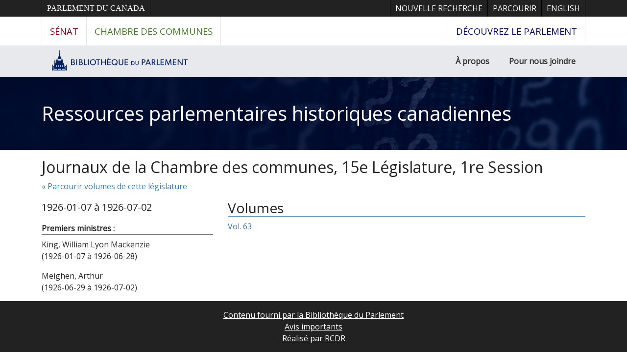

--- FILE ---
content_type: text/html; charset=UTF-8
request_url: https://parl.canadiana.ca/browse/fra/c/journals/15-1?usrlang=fr
body_size: 6542
content:
<!doctype html>
<html id="html" lang="fr" class="vh-100">
  <head>
    <title>Journaux de la Chambre des communes, 15e Législature, 1re Session - Ressources parlementaires historiques canadiennes</title>
    <meta charset="utf-8" />
    <meta name="viewport" content="width=device-width, initial-scale=1" />
    <meta name="author" content="Canadiana" />
    <link href="https://fonts.googleapis.com/css?family=Open+Sans&amp;display=swap" rel="stylesheet">
    <link rel="stylesheet" href="https://parl.canadiana.ca/static/css/parl.css?cssr=16" />
    <link rel="icon" href="https://parl.canadiana.ca/static/images/icons/32.png" sizes="32x32" />
    <link rel="icon" href="https://parl.canadiana.ca/static/images/icons/128.png" sizes="128x128" />
    <link rel="icon" href="https://parl.canadiana.ca/static/images/icons/192.png" sizes="192x192" />
    <link rel="shortcut icon" href="https://parl.canadiana.ca/static/images/icons/196.png" sizes="196x196" />
    <link rel="apple-touch-icon" href="https://parl.canadiana.ca/static/images/icons/152.png" sizes="152x152" />
    <link rel="apple-touch-icon" href="https://parl.canadiana.ca/static/images/icons/180.png" sizes="180x180" />
    <meta name="theme-color" content="#1d808b" />
  </head>
  <body class="d-flex flex-column vh-100 action-browse-leaf">
    <a href="#main" id="skipLink">Passer au contenu principal</a>
    <header>
      
      <nav class="ce-lop-header d-print-none">
        <div class="container">
          <ul class="list-style-none d-flex mb-0 p-0">
            <li class="d-inline-block ce-lop-header-parl">
              <a href="https://www.parl.ca/">Parlement du Canada</a>
            </li>
            <li class="d-inline-block ml-auto">
              <a href="/">Nouvelle recherche</a>
            </li>
            <li class="d-inline-block">
              <a href="/browse">Parcourir</a>
            </li>
            <li class="d-inline-block">
              <a href="https://parl.canadiana.ca/browse/fra/c/journals/15-1?usrlang=en">
                <span class="d-none d-sm-inline">English</span>
                <span class="d-inline d-sm-none">EN</span>
              </a>
            </li>
          </ul>
        </div>
      </nav>
      <nav class="ce-lop-nav d-print-none">
        <div class="container">
          <ul class="list-style-none d-flex mb-0 p-0">
            <li class="ce-lop-nav-senate d-inline-block">
              <a href="https://www.sencanada.ca/fr">Sénat</a>
            </li>
            <li class="ce-lop-nav-hoc d-inline-block">
              <a href="http://www.ourcommons.ca/fr">Chambre des communes</a>
            </li>
            <li class="ce-lop-nav-lop d-inline-block ml-auto">
              <a href="https://decouvrez.parl.ca/">
                <span class="d-none d-sm-inline">Découvrez le Parlement</span>
                <span class="d-inline d-sm-none">Découvrez</span>
              </a>																					
            </li>
          </ul>
        </div>
      </nav>
      <nav class="ce-lop-bar d-print-none">
        <div class="container">
          <ul class="list-style-none d-flex mb-0 p-0">
            <li class="d-inline-block">
              <a class="logo" href="https://lop.parl.ca/sites/PublicWebsite/default/fr_CA/">
                <img class="d-none d-md-inline" src="/static/images/lop_logo_fr.png" alt="Bibliothèque du Parlement" />
                <img class="d-inline d-md-none" src="/static/images/lop_logo_dome.png" alt="Bibliothèque du Parlement" />
              </a>
            </li>
            <li class="d-inline-block ml-auto">
              <a href="https://lop.parl.ca/sites/PublicWebsite/default/fr_CA/About">À propos</a>
            </li>
            <li class="d-inline-block">
              <a href="https://lop.parl.ca/sites/PublicWebsite/default/fr_CA/ContactUs">Pour nous joindre</a>
            </li>
          </ul>
        </div>
      </nav>
      <div class="header-title-background">
        <h1 class="header-title-parl container">
          <a href="https://parl.canadiana.ca/">
            Ressources parlementaires historiques canadiennes
          </a>
        </h1>
      </div>
    </header>
    <main role="main" id="main" class="flex-grow-1">
      <div class="container">
        <h2>Journaux de la Chambre des communes, 15e Législature, 1re Session</h2>
        
        
        <p><a href="https://parl.canadiana.ca/browse?show=fra_c_journals_15">&laquo; Parcourir volumes de cette législature</a></p>
        
      
        <div class="row">
          
          <div class="col-md-4">
            <p class="lead">1926-01-07 à 1926-07-02</p>
                        <p class="mb-2 border-bottom border-primary"><b>Premiers ministres :</b></p>
                  <p>King, William Lyon Mackenzie<br />(1926-01-07 à 1926-06-28)
                  <p>Meighen, Arthur<br />(1926-06-29 à 1926-07-02)
                            </div>
          
          <div class="col-md-8">
            <h3 class="border-bottom border-primary">Volumes</h3>
            <ul class="list-unstyled">
                    <li><a href="https://parl.canadiana.ca/view/oop.CDC_1501_63_01">Vol. 63</a></li>
                  </ul>
          </div>
        </div>
      </div>    </main>
        <footer class="mt-auto bg-dark text-white text-center">
          <p class="my-3">
            <a href="https://lop.parl.ca/sites/PublicWebsite/default/fr_CA/">Contenu fourni par la Bibliothèque du Parlement</a><br />
            <a href="/avis-importants">Avis importants</a><br />
            <a href="https://www.crkn-rcdr.ca/fr">Réalisé par RCDR</a>
          </p>
        </footer>    <div id="imageCache" aria-hidden="true"></div>
<!--[if lte IE 9]>
    <div id="noFlexWarning" aria-hidden="true">
      <h2>Your browser may not be supported. Please consider downloading a more modern browser.</h2>
      <ul>
        <li><a href="https://www.mozilla.org/fr/firefox/new/">Mozilla Firefox</a></li>
        <li><a href-"https://www.google.com/chrome/">Google Chrome</a></li>
        <li><a href="https://www.microsoft.com/en-us/edge">Microsoft Edge</a></li>
      </ul>
    </div>
![endif]-->
    <script src="https://parl.canadiana.ca/static/js/cap.js?r=24" type="text/javascript"></script>

    <!-- Global site tag (gtag.js) - Google Analytics -->
    <script async src="https://www.googletagmanager.com/gtag/js?id=UA-162937182-3"></script>
    <script>
      window.dataLayer = window.dataLayer || [];
      function gtag(){dataLayer.push(arguments);}
      gtag('js', new Date());
      gtag('config', 'UA-162937182-3');
    </script>

  </body>


</html>
